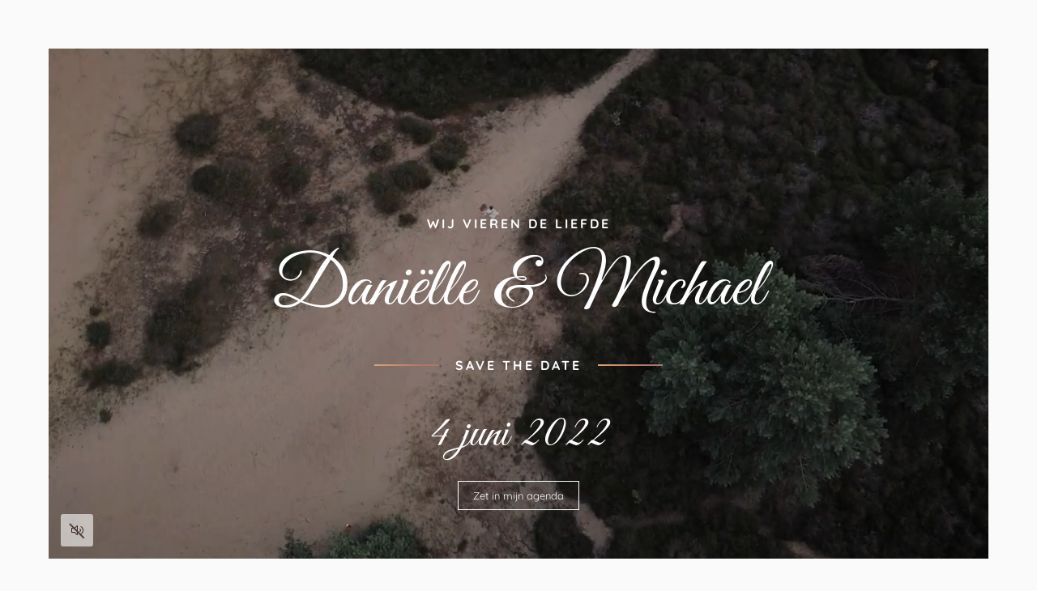

--- FILE ---
content_type: text/html; charset=UTF-8
request_url: https://www.wijvierendeliefde.nl/
body_size: 10560
content:
<!DOCTYPE html>
<html lang="nl">
    <head>
        <base href="https://www.wijvierendeliefde.nl/">
        <meta charset="UTF-8">
        <meta name="theme-color" content="#0f1a26">
        <meta name="viewport" content="width=device-width, initial-scale=1">
        <title>Wijvierendeliefde.nl</title>
        <link rel="shortcut icon" type="image/ico" href="images/favicon.ico"/>

        <style>
            h1,.title{font-weight:400;font-family:"Great Vibes",cursive;color:inherit;margin:0 0 15px 0;line-height:1.5em;display:block;font-size:5.5em}h2,.subTitle{font-weight:400;font-family:"Great Vibes",cursive;color:inherit;margin:0 0 15px 0;line-height:1.5em;display:block;font-size:3.5em}h2 small,.subTitle small{font-size:1.5rem;font-weight:400}h3,.smallTitle{font-weight:400;font-family:"Great Vibes",cursive;color:inherit;margin:0 0 15px 0;line-height:1.5em;display:block;font-size:2.5em}.largeTxt{font-size:1.563em;line-height:1.35}.fancyFont{font-family:"Great Vibes",cursive}.smallTxt,small{font-size:.75em}p+h2,ol+h2,ul+h2{margin-top:30px}p+h3,ol+h3,ul+h3{margin-top:30px}h2+ol,h2+ul{margin:0 0 .938em}a{color:#1a9ca8;text-decoration:none}p{margin:0 0 15px}p a{text-decoration:underline;-webkit-transition:color .3s;-o-transition:color .3s;transition:color .3s}p a:not(.btn):hover{color:#157d86}ul{list-style-position:inside;margin:.938em 0;padding:0}p+ul{list-style-position:outside;padding:0 0 0 15px}.uppercase{text-transform:uppercase}.lowercase{text-transform:lowercase}.letterSpacing{letter-spacing:3px}.lh1{line-height:1}strong,b,.bold{font-weight:600}.reg{font-weight:300}.italic{font-style:italic}.centerTxt{text-align:center}.leftTxt{text-align:left}.rightTxt{text-align:right}.disFlex{display:-webkit-box;display:-ms-flexbox;display:flex;-ms-flex-wrap:wrap;flex-wrap:wrap}.disFlex.nw{-ms-flex-wrap:nowrap;flex-wrap:nowrap}.disFlex.jcSB{-webkit-box-pack:justify;-ms-flex-pack:justify;justify-content:space-between}.disFlex.jcSA{-ms-flex-pack:distribute;justify-content:space-around}.disFlex.jcCenter{-webkit-box-pack:center;-ms-flex-pack:center;justify-content:center}.disFlex.aiCenter{-webkit-box-align:center;-ms-flex-align:center;align-items:center}.disFlex.aiFS{-webkit-box-align:start;-ms-flex-align:start;align-items:flex-start}.disFlex.fdCol{-webkit-box-orient:vertical;-webkit-box-direction:normal;-ms-flex-direction:column;flex-direction:column}.row{width:100%}.container{margin:0 auto;width:100%;max-width:1300px;padding:0 30px;min-width:300px}.container .container{padding:0}.container.sm{max-width:1024px}.container.xs{max-width:700px}.container.lrg{max-width:1860px}.container.grid{padding:0 15px}@media screen and (max-width: 1024px){.container{padding:0 20px}.container.grid{padding:0 5px}}.grid>.col1{padding:0 15px}.grid>.col2{padding:0 15px}.grid>.col3{padding:0 15px}.grid>.col4{padding:0 15px}.grid>.col5{padding:0 15px}.grid>.col6{padding:0 15px}.grid>.col7{padding:0 15px}.grid>.col8{padding:0 15px}.grid>.col9{padding:0 15px}.grid>.col10{padding:0 15px}.grid>.col11{padding:0 15px}.grid>.col12{padding:0 15px}@media screen and (max-width: 1024px){.grid{padding:0}.grid>.col1{padding:0 15px}.grid>.col2{padding:0 15px}.grid>.col3{padding:0 15px}.grid>.col4{padding:0 15px}.grid>.col5{padding:0 15px}.grid>.col6{padding:0 15px}.grid>.col7{padding:0 15px}.grid>.col8{padding:0 15px}.grid>.col9{padding:0 15px}.grid>.col10{padding:0 15px}.grid>.col11{padding:0 15px}.grid>.col12{padding:0 15px}}.col1{width:8.3333333333%}.col2{width:16.6666666667%}.col3{width:25%}.col4{width:33.3333333333%}.col5{width:41.6666666667%}.col6{width:50%}.col7{width:58.3333333333%}.col8{width:66.6666666667%}.col9{width:75%}.col10{width:83.3333333333%}.col11{width:91.6666666667%}.col12{width:100%}.boxPadding{padding:40px}.boxPaddingLarge{padding:60px}@media screen and (max-width: 1024px){.boxPaddingLarge{padding:50px}}.boxPaddingSmall{padding:20px}.mt0{margin-top:0px}.mb0{margin-bottom:0px}.ml0{margin-left:0px}.mr0{margin-right:0px}.pt0{padding-top:0px}.pb0{padding-bottom:0px}.pl0{padding-left:0px}.pr0{padding-right:0px}.mt5{margin-top:5px}.mb5{margin-bottom:5px}.ml5{margin-left:5px}.mr5{margin-right:5px}.pt5{padding-top:5px}.pb5{padding-bottom:5px}.pl5{padding-left:5px}.pr5{padding-right:5px}.mt10{margin-top:10px}.mb10{margin-bottom:10px}.ml10{margin-left:10px}.mr10{margin-right:10px}.pt10{padding-top:10px}.pb10{padding-bottom:10px}.pl10{padding-left:10px}.pr10{padding-right:10px}.mt15{margin-top:15px}.mb15{margin-bottom:15px}.ml15{margin-left:15px}.mr15{margin-right:15px}.pt15{padding-top:15px}.pb15{padding-bottom:15px}.pl15{padding-left:15px}.pr15{padding-right:15px}.mt20{margin-top:20px}.mb20{margin-bottom:20px}.ml20{margin-left:20px}.mr20{margin-right:20px}.pt20{padding-top:20px}.pb20{padding-bottom:20px}.pl20{padding-left:20px}.pr20{padding-right:20px}.mt25{margin-top:25px}.mb25{margin-bottom:25px}.ml25{margin-left:25px}.mr25{margin-right:25px}.pt25{padding-top:25px}.pb25{padding-bottom:25px}.pl25{padding-left:25px}.pr25{padding-right:25px}.mt30{margin-top:30px}.mb30{margin-bottom:30px}.ml30{margin-left:30px}.mr30{margin-right:30px}.pt30{padding-top:30px}.pb30{padding-bottom:30px}.pl30{padding-left:30px}.pr30{padding-right:30px}.mt35{margin-top:35px}.mb35{margin-bottom:35px}.ml35{margin-left:35px}.mr35{margin-right:35px}.pt35{padding-top:35px}.pb35{padding-bottom:35px}.pl35{padding-left:35px}.pr35{padding-right:35px}.mt40{margin-top:40px}.mb40{margin-bottom:40px}.ml40{margin-left:40px}.mr40{margin-right:40px}.pt40{padding-top:40px}.pb40{padding-bottom:40px}.pl40{padding-left:40px}.pr40{padding-right:40px}.mt45{margin-top:45px}.mb45{margin-bottom:45px}.ml45{margin-left:45px}.mr45{margin-right:45px}.pt45{padding-top:45px}.pb45{padding-bottom:45px}.pl45{padding-left:45px}.pr45{padding-right:45px}.mt50{margin-top:50px}.mb50{margin-bottom:50px}.ml50{margin-left:50px}.mr50{margin-right:50px}.pt50{padding-top:50px}.pb50{padding-bottom:50px}.pl50{padding-left:50px}.pr50{padding-right:50px}.mt55{margin-top:55px}.mb55{margin-bottom:55px}.ml55{margin-left:55px}.mr55{margin-right:55px}.pt55{padding-top:55px}.pb55{padding-bottom:55px}.pl55{padding-left:55px}.pr55{padding-right:55px}.mt60{margin-top:60px}.mb60{margin-bottom:60px}.ml60{margin-left:60px}.mr60{margin-right:60px}.pt60{padding-top:60px}.pb60{padding-bottom:60px}.pl60{padding-left:60px}.pr60{padding-right:60px}.mt65{margin-top:65px}.mb65{margin-bottom:65px}.ml65{margin-left:65px}.mr65{margin-right:65px}.pt65{padding-top:65px}.pb65{padding-bottom:65px}.pl65{padding-left:65px}.pr65{padding-right:65px}.mt70{margin-top:70px}.mb70{margin-bottom:70px}.ml70{margin-left:70px}.mr70{margin-right:70px}.pt70{padding-top:70px}.pb70{padding-bottom:70px}.pl70{padding-left:70px}.pr70{padding-right:70px}.mt75{margin-top:75px}.mb75{margin-bottom:75px}.ml75{margin-left:75px}.mr75{margin-right:75px}.pt75{padding-top:75px}.pb75{padding-bottom:75px}.pl75{padding-left:75px}.pr75{padding-right:75px}.mt80{margin-top:80px}.mb80{margin-bottom:80px}.ml80{margin-left:80px}.mr80{margin-right:80px}.pt80{padding-top:80px}.pb80{padding-bottom:80px}.pl80{padding-left:80px}.pr80{padding-right:80px}.mt85{margin-top:85px}.mb85{margin-bottom:85px}.ml85{margin-left:85px}.mr85{margin-right:85px}.pt85{padding-top:85px}.pb85{padding-bottom:85px}.pl85{padding-left:85px}.pr85{padding-right:85px}.mt90{margin-top:90px}.mb90{margin-bottom:90px}.ml90{margin-left:90px}.mr90{margin-right:90px}.pt90{padding-top:90px}.pb90{padding-bottom:90px}.pl90{padding-left:90px}.pr90{padding-right:90px}.mt95{margin-top:95px}.mb95{margin-bottom:95px}.ml95{margin-left:95px}.mr95{margin-right:95px}.pt95{padding-top:95px}.pb95{padding-bottom:95px}.pl95{padding-left:95px}.pr95{padding-right:95px}.mt100{margin-top:100px}.mb100{margin-bottom:100px}.ml100{margin-left:100px}.mr100{margin-right:100px}.pt100{padding-top:100px}.pb100{padding-bottom:100px}.pl100{padding-left:100px}.pr100{padding-right:100px}*,*:before,*:after{-webkit-box-sizing:border-box;box-sizing:border-box}::-moz-selection{background:#9c7c6f;color:#fff}::selection{background:#9c7c6f;color:#fff}html{height:100%;min-width:320px;margin:0;padding:0;-webkit-overflow-scrolling:touch;-webkit-text-size-adjust:none}body{margin:0;display:inline-block;width:100%;padding:0;color:#332724;font-family:"Quicksand",sans-serif;font-size:16px;font-weight:300;line-height:1.75;background:#fafafa;vertical-align:top}body.overflow{height:100vh;overflow-y:scroll}img{max-width:100%;vertical-align:top;border:0;outline:0}.overlay{position:absolute;top:0;left:0;height:100%;width:100%}.posRel{position:relative}.posAbs{position:absolute}.posFix{position:fixed}.fLeft{float:left}.fRight{float:right}.fNone{float:none}.disNone{display:none}.disBlock{display:block}.disInline{display:inline}.disInlineBlock{display:inline-block;vertical-align:top}.bgCover{background-size:cover;background-repeat:no-repeat;background-position:center}.shadow{-webkit-box-shadow:0 0px 8px rgba(0,0,0,.01);box-shadow:0 0px 8px rgba(0,0,0,.01)}.shadow--alt{-webkit-box-shadow:0 0 12px rgba(0,0,0,.05);box-shadow:0 0 12px rgba(0,0,0,.05)}.bRadius{border-radius:3px}.bRadius--lrg{border-radius:25px}.bTop{border-top:1px solid #f5f5f5}.bTop--light{border-top:1px solid rgba(255,255,255,.25)}.bTop--dashed{border-top:1px dashed #f5f5f5}.bBottom{border-bottom:1px solid #f5f5f5}.bBottom.black{border-bottom:1px solid #f1f1f1}.bLeft{border-left:1px solid #f5f5f5}.bLeft.white{border-left:1px solid #fff}.bRight{border-right:1px solid #f5f5f5}.bRight.white{border-right:1px solid #fff}.bFull{border:1px solid #f5f5f5}.bFull.white{border:1px solid #fff}.bFull.thick{border:10px solid #fff}.bFull.dashed{border:2px dashed #c8d2da}@media screen and (max-width: 600px){.mt100{margin-top:50px}}@media screen and (max-width: 600px){.mb100{margin-bottom:50px}}button,[type=button],[type=reset],[type=submit]{font-size:1em;font-family:"Quicksand",sans-serif;font-weight:300;color:#fff;line-height:100%;cursor:pointer;border:0;position:relative}[type=color],[type=date],[type=datetime],[type=datetime-local],[type=email],[type=month],[type=number],[type=password],[type=search],[type=tel],[type=text],[type=time],[type=url],[type=week],input:not([type]),textarea{font-size:1em;border-radius:3px;font-family:"Quicksand",sans-serif;color:#332724;line-height:100%;padding:10px 15px;border:1px solid #f5f5f5;-webkit-transition:border .3s,-webkit-box-shadow .3s;transition:border .3s,-webkit-box-shadow .3s;-o-transition:border .3s,box-shadow .3s;transition:border .3s,box-shadow .3s;transition:border .3s,box-shadow .3s,-webkit-box-shadow .3s;outline:none;-webkit-appearance:none}[type=color].error,[type=date].error,[type=datetime].error,[type=datetime-local].error,[type=email].error,[type=month].error,[type=number].error,[type=password].error,[type=search].error,[type=tel].error,[type=text].error,[type=time].error,[type=url].error,[type=week].error,input:not([type]).error,textarea.error{border-color:#ad0000}[type=color]:hover,[type=date]:hover,[type=datetime]:hover,[type=datetime-local]:hover,[type=email]:hover,[type=month]:hover,[type=number]:hover,[type=password]:hover,[type=search]:hover,[type=tel]:hover,[type=text]:hover,[type=time]:hover,[type=url]:hover,[type=week]:hover,input:not([type]):hover,textarea:hover{border:1px solid #f6f6f6}[type=color]:hover.error,[type=date]:hover.error,[type=datetime]:hover.error,[type=datetime-local]:hover.error,[type=email]:hover.error,[type=month]:hover.error,[type=number]:hover.error,[type=password]:hover.error,[type=search]:hover.error,[type=tel]:hover.error,[type=text]:hover.error,[type=time]:hover.error,[type=url]:hover.error,[type=week]:hover.error,input:not([type]):hover.error,textarea:hover.error{border-color:#b51a1a}[type=color]:focus,[type=date]:focus,[type=datetime]:focus,[type=datetime-local]:focus,[type=email]:focus,[type=month]:focus,[type=number]:focus,[type=password]:focus,[type=search]:focus,[type=tel]:focus,[type=text]:focus,[type=time]:focus,[type=url]:focus,[type=week]:focus,input:not([type]):focus,textarea:focus{border:1px solid #7b7b7b}[type=color]:focus.error,[type=date]:focus.error,[type=datetime]:focus.error,[type=datetime-local]:focus.error,[type=email]:focus.error,[type=month]:focus.error,[type=number]:focus.error,[type=password]:focus.error,[type=search]:focus.error,[type=tel]:focus.error,[type=text]:focus.error,[type=time]:focus.error,[type=url]:focus.error,[type=week]:focus.error,input:not([type]):focus.error,textarea:focus.error{border-color:#d68080}textarea{resize:vertical}input[type=submit]{-webkit-appearance:none}.materialInput [type=color],.materialInput [type=date],.materialInput [type=datetime],.materialInput [type=datetime-local],.materialInput [type=email],.materialInput [type=month],.materialInput [type=number],.materialInput [type=password],.materialInput [type=search],.materialInput [type=tel],.materialInput [type=text],.materialInput [type=time],.materialInput [type=url],.materialInput [type=week],.materialInput input:not([type]),.materialInput textarea{font-size:1em;font-family:"Quicksand",sans-serif;color:#332724;padding:19px 15px 14px 15px;border:0;-webkit-transition:border .3s,-webkit-box-shadow .3s;transition:border .3s,-webkit-box-shadow .3s;-o-transition:border .3s,box-shadow .3s;transition:border .3s,box-shadow .3s;transition:border .3s,box-shadow .3s,-webkit-box-shadow .3s;border-radius:3px;background:#fafafa}.materialInput [type=color].error,.materialInput [type=date].error,.materialInput [type=datetime].error,.materialInput [type=datetime-local].error,.materialInput [type=email].error,.materialInput [type=month].error,.materialInput [type=number].error,.materialInput [type=password].error,.materialInput [type=search].error,.materialInput [type=tel].error,.materialInput [type=text].error,.materialInput [type=time].error,.materialInput [type=url].error,.materialInput [type=week].error,.materialInput input:not([type]).error,.materialInput textarea.error{background:#f2dede}.materialInput [type=color]:invalid,.materialInput [type=date]:invalid,.materialInput [type=datetime]:invalid,.materialInput [type=datetime-local]:invalid,.materialInput [type=email]:invalid,.materialInput [type=month]:invalid,.materialInput [type=number]:invalid,.materialInput [type=password]:invalid,.materialInput [type=search]:invalid,.materialInput [type=tel]:invalid,.materialInput [type=text]:invalid,.materialInput [type=time]:invalid,.materialInput [type=url]:invalid,.materialInput [type=week]:invalid,.materialInput input:not([type]):invalid,.materialInput textarea:invalid{border-color:#ad0000;background:#ffa7ae}.materialInput [type=color]+label,.materialInput [type=date]+label,.materialInput [type=datetime]+label,.materialInput [type=datetime-local]+label,.materialInput [type=email]+label,.materialInput [type=month]+label,.materialInput [type=number]+label,.materialInput [type=password]+label,.materialInput [type=search]+label,.materialInput [type=tel]+label,.materialInput [type=text]+label,.materialInput [type=time]+label,.materialInput [type=url]+label,.materialInput [type=week]+label,.materialInput input:not([type])+label,.materialInput textarea+label{position:absolute;line-height:1;font-size:1em;color:#0f1a26;font-weight:500;left:15px;top:19px;-webkit-transition:all .3s;-o-transition:all .3s;transition:all .3s}.materialInput [type=color].hasVal+label,.materialInput [type=date].hasVal+label,.materialInput [type=datetime].hasVal+label,.materialInput [type=datetime-local].hasVal+label,.materialInput [type=email].hasVal+label,.materialInput [type=month].hasVal+label,.materialInput [type=number].hasVal+label,.materialInput [type=password].hasVal+label,.materialInput [type=search].hasVal+label,.materialInput [type=tel].hasVal+label,.materialInput [type=text].hasVal+label,.materialInput [type=time].hasVal+label,.materialInput [type=url].hasVal+label,.materialInput [type=week].hasVal+label,.materialInput input:not([type]).hasVal+label,.materialInput textarea.hasVal+label{top:10px;font-size:.7em}.materialInput [type=color]:focus+label,.materialInput [type=date]:focus+label,.materialInput [type=datetime]:focus+label,.materialInput [type=datetime-local]:focus+label,.materialInput [type=email]:focus+label,.materialInput [type=month]:focus+label,.materialInput [type=number]:focus+label,.materialInput [type=password]:focus+label,.materialInput [type=search]:focus+label,.materialInput [type=tel]:focus+label,.materialInput [type=text]:focus+label,.materialInput [type=time]:focus+label,.materialInput [type=url]:focus+label,.materialInput [type=week]:focus+label,.materialInput input:not([type]):focus+label,.materialInput textarea:focus+label{top:10px;font-size:.7em}.materialInput .fileInput{position:absolute;cursor:pointer;margin:0;padding:0;width:100%;height:100%;outline:none;opacity:0;top:0;left:0}.materialInput .fileInput+label{color:#0f1a26;display:inline-block;cursor:pointer;padding:30px;font-weight:500;border-radius:3px;-webkit-transition:border .3s;-o-transition:border .3s;transition:border .3s;border:2px dashed #c6dfe9}.materialInput .fileInput+label:hover{border:2px dashed #9eb2ba}.materialInput .fileInput+label small{font-weight:300}.materialInput .fileInput:focus+label{-webkit-box-shadow:0 0 5px #7fdbff;box-shadow:0 0 5px #7fdbff;border:2px dashed #9eb2ba}.inputIcon i{top:50%;left:20px;-webkit-transform:translateY(-50%);-ms-transform:translateY(-50%);transform:translateY(-50%)}.inputIcon input{padding-left:50px}.selectWrapper{margin:0;position:relative;border:0;cursor:pointer;height:42px}.selectWrapper select{font-size:16px;font-family:"Quicksand",sans-serif;font-weight:300;color:#332724;line-height:1.75;padding:8px 28px 8px 10px;appearance:none;-moz-appearance:none;-webkit-appearance:none;border:0;outline:0;height:38px;cursor:pointer;border-radius:3px}.selectWrapper select.error{color:#a94442;background-color:#f2dede;border-color:#ebccd1}.selectWrapper select::-ms-expand{display:none}.selectWrapper:after{content:"";width:0;height:0;border-left:5px solid transparent;border-right:5px solid transparent;border-top:6px solid #555;position:absolute;right:10px;top:50%;-webkit-transform:translateY(-2px);-ms-transform:translateY(-2px);transform:translateY(-2px);pointer-events:none}input[type=checkbox]:not(:checked),input[type=checkbox]:checked{position:absolute;left:-9999px;opacity:0}input[type=checkbox]+label,.filter__group__option__value{position:relative;padding-left:30px;cursor:pointer;display:inline-block;min-height:20px;line-height:21px;font-size:1em;-webkit-user-select:none;-moz-user-select:none;-khtml-user-select:none;-ms-user-select:none}input[type=checkbox]+label:before,.filter__group__option__value:before{content:"";position:absolute;top:0;left:0;width:18px;height:18px;z-index:0;border:2px solid #555;border-radius:1px;margin-top:2px;-o-transition:.2s;transition:.2s;-webkit-transition:.2s}input[type=checkbox]:checked+label:before,.filter__group__option__value.active:before{top:-4px;left:-5px;width:12px;height:22px;border-top:2px solid transparent;border-left:2px solid transparent;border-right:2px solid #26a69a;border-bottom:2px solid #26a69a;-webkit-transform:rotate(40deg);-ms-transform:rotate(40deg);transform:rotate(40deg);-webkit-backface-visibility:hidden;backface-visibility:hidden;-webkit-transform-origin:100% 100%;-ms-transform-origin:100% 100%;transform-origin:100% 100%}input[type=checkbox]:checked:disabled+label:before{border-right:2px solid rgba(0,0,0,.26);border-bottom:2px solid rgba(0,0,0,.26)}input[type=checkbox]:disabled+label{opacity:.5;pointer-events:none}input[type=checkbox]+label:after,.filter__group__option__value:after{border-radius:3px}input[type=checkbox]+label:before,[type=checkbox]+label:after,.filter__group__option__value:after{content:"";left:0;position:absolute;-o-transition:border .25s,background-color .25s,width .2s .1s,height .2s .1s,top .2s .1s,left .2s .1s;transition:border .25s,background-color .25s,width .2s .1s,height .2s .1s,top .2s .1s,left .2s .1s;-webkit-transition:border .25s,background-color .25s,width .2s .1s,height .2s .1s,top .2s .1s,left .2s .1s;z-index:1}input[type=checkbox]:not(:checked)+label:before,.filter__group__option__value:before{width:0;height:0;border:3px solid transparent;left:6px;top:10px;-webkit-transform:rotateZ(37deg);-ms-transform:rotate(37deg);transform:rotateZ(37deg);-webkit-transform-origin:20% 40%;-ms-transform-origin:100% 100%;transform-origin:100% 100%}input[type=checkbox]:not(:checked)+label:after,.filter__group__option__value:after{height:20px;width:20px;background-color:#fff;border:1px solid #ddd;top:0;z-index:0}input[type=checkbox]:checked+label:before,.filter__group__option__value.active:before{top:0;left:1px;width:8px;height:13px;z-index:1;border-top:2px solid transparent;border-left:2px solid transparent;border-right:2px solid #73bd2d;border-bottom:2px solid #73bd2d;-webkit-transform:rotateZ(37deg);-ms-transform:rotate(37deg);transform:rotateZ(37deg);-webkit-transform-origin:100% 100%;-ms-transform-origin:100% 100%;transform-origin:100% 100%}input[type=checkbox]:checked+label:after,.filter__group__option__value.active:after{top:0;width:20px;height:20px;border:1px solid #73bd2d;background-color:#fff;z-index:0}input[type=checkbox].error+label::after{background-color:#f2dede}input[type=radio]{display:none}input[type=radio]:checked+label:before{border-color:#332724}input[type=radio]:checked+label:after{-webkit-transform:scale(1);-ms-transform:scale(1);transform:scale(1)}input[type=radio]+label{line-height:20px;position:relative;padding:2px 0 2px 30px;margin-bottom:0;cursor:pointer;vertical-align:bottom}input[type=radio]+label:before,input[type=radio]+label:after{position:absolute;content:"";border-radius:50%;-webkit-transition:all .3s ease;-o-transition:all .3s ease;transition:all .3s ease;-webkit-transition-property:border-color,-webkit-transform;transition-property:border-color,-webkit-transform;-o-transition-property:transform,border-color;transition-property:transform,border-color;transition-property:transform,border-color,-webkit-transform}input[type=radio]+label:before{left:0;top:2px;width:20px;height:20px;border:1px solid #332724}input[type=radio]+label:after{top:7px;left:5px;width:10px;height:10px;-webkit-transform:scale(0);-ms-transform:scale(0);transform:scale(0);background:#73bd2d}.error{color:#a94442}.notice{border-radius:3px;padding:15px}.notice.small{padding:4px;line-height:1.25;font-size:.75em}.notice.error{background-color:#f2dede;border-color:#ebccd1}.notice.error .smallTitle,.notice.error h1,.notice.error h2,.notice.error h3{color:inherit}.notice.warning{color:#4c3627;background-color:#ffdd26;border-color:#ffdd26}.notice.warning .smallTitle,.notice.warning h1,.notice.warning h2,.notice.warning h3{color:inherit}.notice.success{color:#3c763d;background-color:#dff0d8;border-color:#d6e9c6}.notice.success .smallTitle,.notice.success h1,.notice.success h2,.notice.success h3{color:inherit}.notice.info{color:#31708f;background-color:#d9edf7;border-color:#bce8f1}.notice.info .smallTitle,.notice.info h1,.notice.info h2,.notice.info h3{color:inherit}@font-face{font-family:"Great Vibes";font-style:normal;font-weight:400;src:url("webfonts/great-vibes-v9-latin-regular.eot");src:local(""),url("webfonts/great-vibes-v9-latin-regular.eot?#iefix") format("embedded-opentype"),url("webfonts/great-vibes-v9-latin-regular.woff2") format("woff2"),url("webfonts/great-vibes-v9-latin-regular.woff") format("woff"),url("webfonts/great-vibes-v9-latin-regular.ttf") format("truetype"),url("webfonts/great-vibes-v9-latin-regular.svg#GreatVibes") format("svg")}@font-face{font-family:"Montserrat";font-style:normal;font-weight:400;src:url("webfonts/montserrat-v18-latin-regular.eot");src:local(""),url("webfonts/montserrat-v18-latin-regular.eot?#iefix") format("embedded-opentype"),url("webfonts/montserrat-v18-latin-regular.woff2") format("woff2"),url("webfonts/montserrat-v18-latin-regular.woff") format("woff"),url("webfonts/montserrat-v18-latin-regular.ttf") format("truetype"),url("webfonts/montserrat-v18-latin-regular.svg#Montserrat") format("svg")}@font-face{font-family:"Montserrat";font-style:normal;font-weight:600;src:url("webfonts/montserrat-v18-latin-600.eot");src:local(""),url("webfonts/montserrat-v18-latin-600.eot?#iefix") format("embedded-opentype"),url("webfonts/montserrat-v18-latin-600.woff2") format("woff2"),url("webfonts/montserrat-v18-latin-600.woff") format("woff"),url("webfonts/montserrat-v18-latin-600.ttf") format("truetype"),url("webfonts/montserrat-v18-latin-600.svg#Montserrat") format("svg")}@font-face{font-family:"Quicksand";font-style:normal;font-weight:400;src:url("webfonts/quicksand-v24-latin-regular.eot");src:local(""),url("webfonts/quicksand-v24-latin-regular.eot?#iefix") format("embedded-opentype"),url("webfonts/quicksand-v24-latin-regular.woff2") format("woff2"),url("webfonts/quicksand-v24-latin-regular.woff") format("woff"),url("webfonts/quicksand-v24-latin-regular.ttf") format("truetype"),url("webfonts/quicksand-v24-latin-regular.svg#Quicksand") format("svg")}@font-face{font-family:"Quicksand";font-style:normal;font-weight:700;src:url("webfonts/quicksand-v24-latin-700.eot");src:local(""),url("webfonts/quicksand-v24-latin-700.eot?#iefix") format("embedded-opentype"),url("webfonts/quicksand-v24-latin-700.woff2") format("woff2"),url("webfonts/quicksand-v24-latin-700.woff") format("woff"),url("webfonts/quicksand-v24-latin-700.ttf") format("truetype"),url("webfonts/quicksand-v24-latin-700.svg#Quicksand") format("svg")}.cFont{color:#332724}.bgFont{background-color:#332724}.cFontTitle{color:#332724}.bgFontTitle{background-color:#332724}.cMain{color:#ad8a7b}.bgMain{background-color:#ad8a7b}.cBlue{color:#003052}.bgBlue{background-color:#003052}.cNavy{color:#36454f}.bgNavy{background-color:#36454f}.cGreen{color:#73bd2d}.bgGreen{background-color:#73bd2d}.cYellow{color:#faaf40}.bgYellow{background-color:#faaf40}.cOrange{color:#fa5305}.bgOrange{background-color:#fa5305}.cRed{color:#ad0000}.bgRed{background-color:#ad0000}.cPurple{color:#751961}.bgPurple{background-color:#751961}.cBlack{color:#0f1a26}.bgBlack{background-color:#0f1a26}.cWhite{color:#fff}.bgWhite{background-color:#fff}.cGray{color:#f1f1f1}.bgGray{background-color:#f1f1f1}.cSilver{color:#c8d2da}.bgSilver{background-color:#c8d2da}.cPink{color:#ff1694}.bgPink{background-color:#ff1694}.cGold{color:#cab7a6}.bgGold{background-color:#cab7a6}.cLightgreen{color:#ddecea}.bgLightgreen{background-color:#ddecea}.cLightgray{color:#fafafa}.bgLightgray{background-color:#fafafa}.cBeige{color:#f0e4d9}.bgBeige{background-color:#f0e4d9}.waves-effect{position:relative;cursor:pointer;overflow:hidden;-webkit-user-select:none;-moz-user-select:none;-ms-user-select:none;user-select:none;-webkit-tap-highlight-color:transparent}.waves-effect .waves-ripple{position:absolute;border-radius:50%;width:100px;height:100px;margin-top:-50px;margin-left:-50px;opacity:0;background:rgba(0,0,0,.2);background:-o-radial-gradient(rgba(0, 0, 0, 0.2) 0, rgba(0, 0, 0, 0.3) 40%, rgba(0, 0, 0, 0.4) 50%, rgba(0, 0, 0, 0.5) 60%, rgba(255, 255, 255, 0) 70%);background:radial-gradient(rgba(0, 0, 0, 0.2) 0, rgba(0, 0, 0, 0.3) 40%, rgba(0, 0, 0, 0.4) 50%, rgba(0, 0, 0, 0.5) 60%, rgba(255, 255, 255, 0) 70%);-webkit-transition:all .5s ease-out;-o-transition:all .5s ease-out;transition:all .5s ease-out;-webkit-transition-property:-webkit-transform,opacity;-o-transition-property:-o-transform,opacity;-webkit-transition-property:opacity,-webkit-transform;transition-property:opacity,-webkit-transform;-o-transition-property:transform,opacity;transition-property:transform,opacity;transition-property:transform,opacity,-webkit-transform;-webkit-transform:scale(0) translate(0, 0);-ms-transform:scale(0) translate(0, 0);transform:scale(0) translate(0, 0);pointer-events:none}.waves-effect.waves-light .waves-ripple{background:rgba(255,255,255,.4);background:-o-radial-gradient(rgba(255, 255, 255, 0.2) 0, rgba(255, 255, 255, 0.3) 40%, rgba(255, 255, 255, 0.4) 50%, rgba(255, 255, 255, 0.5) 60%, rgba(255, 255, 255, 0) 70%);background:radial-gradient(rgba(255, 255, 255, 0.2) 0, rgba(255, 255, 255, 0.3) 40%, rgba(255, 255, 255, 0.4) 50%, rgba(255, 255, 255, 0.5) 60%, rgba(255, 255, 255, 0) 70%)}.waves-effect.waves-classic .waves-ripple{background:rgba(0,0,0,.2)}.waves-effect.waves-classic.waves-light .waves-ripple{background:rgba(255,255,255,.4)}.waves-notransition{-webkit-transition:none !important;-o-transition:none !important;transition:none !important}.waves-button,.waves-circle{-webkit-transform:translateZ(0);-ms-transform:translateZ(0);transform:translateZ(0);-webkit-mask-image:-webkit-radial-gradient(circle, white 100%, black 100%)}.waves-button,.waves-button:hover,.waves-button:visited,.waves-button-input{white-space:nowrap;vertical-align:middle;cursor:pointer;border:none;outline:none;color:inherit;background-color:rgba(0,0,0,0);font-size:1em;line-height:1em;text-align:center;text-decoration:none;z-index:1}.waves-button{padding:.85em 1.1em;border-radius:.2em}.waves-button-input{margin:0;padding:.85em 1.1em}.waves-input-wrapper{border-radius:.2em;vertical-align:bottom}.waves-input-wrapper.waves-button{padding:0}.waves-input-wrapper .waves-button-input{position:relative;top:0;left:0;z-index:1}.waves-circle{text-align:center;width:2.5em;height:2.5em;line-height:2.5em;border-radius:50%}.waves-float{-webkit-mask-image:none;-webkit-box-shadow:0px 1px 1.5px 1px rgba(0,0,0,.12);box-shadow:0px 1px 1.5px 1px rgba(0,0,0,.12);-webkit-transition:all 300ms;-o-transition:all 300ms;transition:all 300ms}.waves-float:active{-webkit-box-shadow:0px 8px 20px 1px rgba(0,0,0,.3);box-shadow:0px 8px 20px 1px rgba(0,0,0,.3)}.waves-block{display:block}.parallax__container{clip:rect(0, auto, auto, 0);overflow:hidden;height:100%;width:100%;position:absolute;top:0;left:0;z-index:-100}.parallax__container .parallax{background-position:center;background-repeat:no-repeat;background-size:cover;position:fixed;width:100%;top:0;-webkit-transform:translate3d(0, 0, 0);transform:translate3d(0, 0, 0);-webkit-transform-style:preserve-3d;transform-style:preserve-3d}.materialShadow{-webkit-transition:all .3s;-o-transition:all .3s;transition:all .3s}.materialShadow:hover{-webkit-box-shadow:0 7px 14px rgba(0,0,0,.15),0 5px 5px rgba(0,0,0,.12);box-shadow:0 7px 14px rgba(0,0,0,.15),0 5px 5px rgba(0,0,0,.12)}.om{display:none}@media screen and (max-width: 1024px){.nm{display:none}.om{display:inline-block}}.ovHidden{overflow:hidden}.h100{height:100%}.w100{width:100%}.lh1{line-height:1}.bordered{border:1px solid #f5f5f5}.circle{border-radius:50%}.addLoaded{display:none}.addLoaded.loaded{display:inline-block}.pointer{cursor:pointer}p:last-of-type{margin:0}.underline{text-decoration:underline}.underlineHover:hover{text-decoration:underline}.bgCover{background-size:cover;background-position:center center}.tns-controls{margin:20px 0 0 0}.tns-controls button{width:30px;padding:0;border:0;border-radius:50%;color:#fff;background:rgba(0,0,0,0);text-align:center;font-size:1rem;-webkit-transition:background .3s;-o-transition:background .3s;transition:background .3s;vertical-align:top}.tns-controls button:first-of-type{margin:0 10px 0 0}.tns-controls button:hover{background:rgba(255,255,255,.25)}.tns-controls button:active{background:rgba(255,255,255,.5)}.tns-controls button i{float:left;width:100%;line-height:30px}.tns-controls button[aria-disabled=true]{display:none}.ieNotice{bottom:0;left:0;z-index:15}.absCenterVert{top:50%;-webkit-transform:translateY(-50%);-ms-transform:translateY(-50%);transform:translateY(-50%)}.hoverEffect{-webkit-transition:all .3s;-o-transition:all .3s;transition:all .3s}.hoverEffect:hover{-webkit-box-shadow:0 10px 15px -2px rgba(84,78,80,.25);box-shadow:0 10px 15px -2px rgba(84,78,80,.25);-webkit-transform:translateY(-5px);-ms-transform:translateY(-5px);transform:translateY(-5px)}@media screen and (max-width: 768px){.hoverEffect:hover{-webkit-transform:none;-ms-transform:none;transform:none}}.ofCover{-o-object-fit:cover;object-fit:cover}.ovHidden{overflow:hidden}.amountSelector{border:1px solid transparent;overflow:hidden;border-radius:3px;padding-right:20px;-webkit-transition:border .3s;-o-transition:border .3s;transition:border .3s}.amountSelector:hover{border:1px solid #aaa}.amountSelector:hover .amountSelector__input{border:none}.amountSelector__input{-webkit-appearance:none;-moz-appearance:textfield;border:0;border-radius:0}.amountSelector__input:focus{border:0}.amountSelector__input:focus-visible{outline:none}.amountSelector__input::-webkit-outer-spin-button,.amountSelector__input::-webkit-inner-spin-button{-webkit-appearance:none}.amountSelector__btn{right:0;top:0;width:20px;height:50%;border-bottom:1px solid #f5f5f5;border-left:1px solid #f5f5f5;cursor:pointer}.amountSelector__btn:after{content:"";position:absolute;border-left:5px solid transparent;border-right:5px solid transparent;-webkit-transition:all .3s;-o-transition:all .3s;transition:all .3s;top:0;right:0;bottom:0;left:0;width:0;height:0;margin:auto}.amountSelector__btn.lessProduct{top:auto;bottom:0;border-bottom:0}.amountSelector__btn.lessProduct:after{border-top:5px solid #0f1a26}.amountSelector__btn.lessProduct:hover:after{border-top:5px solid #444}.amountSelector__btn.moreProduct:after{border-bottom:5px solid #0f1a26}.amountSelector__btn.moreProduct:hover:after{border-bottom:5px solid #000}.btn{cursor:pointer;display:inline-block;font-family:"Quicksand",sans-serif;border:none;line-height:1;font-size:.8em;text-align:center;text-decoration:none;vertical-align:bottom;-webkit-transition:all .3s;-o-transition:all .3s;transition:all .3s;padding:13px 15px;background-color:#ad8a7b;color:#fff}.btn:hover{background-color:#bda195}.btn.small{padding:5px 10px}.btn i{vertical-align:top}.btn.ghost{padding:11px 18px;background:none;color:#ad8a7b;border:1px solid #ad8a7b}.btn.ghost.small{padding:8px 12px}.btn.ghost:hover{background-color:#ad8a7b;color:#fff;border-color:transparent}.btn.white{color:#0f1a26;background-color:#fff}.btn.white:hover{background-color:#e6e6e6}.btn.white.ghost{background:none;color:#fff;border:1px solid #fff}.btn.white.ghost:hover{background-color:#fff;color:#997d61}.banner{height:100vh;min-height:750px}.banner__video .mute{bottom:15px;left:15px;width:40px;height:40px;line-height:1;background:rgba(255,255,255,.6);border-radius:3px;z-index:3}.banner__video .mute:after{content:"";position:absolute;width:0;height:2px;-webkit-transform:rotate(45deg);-ms-transform:rotate(45deg);transform:rotate(45deg);background:#523f38;-webkit-transition:width .3s;-o-transition:width .3s;transition:width .3s;-webkit-transform-origin:left;-ms-transform-origin:left;transform-origin:left;top:11px;left:11px}.banner__video .mute.muted:after{width:25px}.banner__content{top:70%;left:0;opacity:0;-webkit-transform:translateY(-50%);-ms-transform:translateY(-50%);transform:translateY(-50%);-webkit-animation:bannertext ease-in-out 1.2s forwards;animation:bannertext ease-in-out 1.2s forwards;-webkit-animation-delay:2.4s;animation-delay:2.4s}.banner__content h1{font-size:clamp(5.5em, calc(0.8750rem + 5.0000vw), 3.5rem)}.banner__content .date{opacity:0;-webkit-animation:fadeIn ease-in-out .8s forwards;animation:fadeIn ease-in-out .8s forwards;-webkit-animation-delay:.8s;animation-delay:.8s}.banner__content .btn{opacity:0;-webkit-animation:fadeIn ease-in-out .8s forwards;animation:fadeIn ease-in-out .8s forwards;-webkit-animation-delay:1s;animation-delay:1s}@-webkit-keyframes bannertext{0%{top:70%;opacity:0}75%{top:59.5%;opacity:1}100%{top:60%;opacity:1}}@keyframes bannertext{0%{top:70%;opacity:0}75%{top:59.5%;opacity:1}100%{top:60%;opacity:1}}@-webkit-keyframes fadeIn{from{opacity:0}to{opacity:1}}@keyframes fadeIn{from{opacity:0}to{opacity:1}}.banner .sub:before{content:"";background-color:#dfa375;background:-webkit-linear-gradient(315deg, #dfa375 0%, #ae7768 74%);height:2px;width:80px;position:absolute;left:-100px;top:50%;-webkit-transform:translateY(-50%);-ms-transform:translateY(-50%);transform:translateY(-50%)}.banner .sub:after{content:"";background-color:#dfa375;background:-webkit-linear-gradient(315deg, #dfa375 0%, #ae7768 74%);height:2px;width:80px;position:absolute;right:-100px;top:50%;-webkit-transform:translateY(-50%);-ms-transform:translateY(-50%);transform:translateY(-50%)}.banner--bedankt{min-height:400px}.banner--bedankt .banner__content{-webkit-animation-delay:0s;animation-delay:0s}.banner--bedankt .banner__content .date{opacity:0;-webkit-animation:fadeIn ease-in-out .8s forwards;animation:fadeIn ease-in-out .8s forwards;-webkit-animation-delay:.2s;animation-delay:.2s}.banner--bedankt .banner__content .btn{opacity:0;-webkit-animation:fadeIn ease-in-out .8s forwards;animation:fadeIn ease-in-out .8s forwards;-webkit-animation-delay:.4s;animation-delay:.4s}@media screen and (max-width: 1024px){.banner{padding:20px}}@media screen and (max-width: 850px){.banner{min-height:0;height:auto}.banner__video{display:-webkit-box;display:-ms-flexbox;display:flex;height:40vh;min-height:250px;overflow-x:hidden}.banner__content{top:0;-webkit-transform:none;-ms-transform:none;transform:none;position:relative;color:#332724;padding:70px 10px 40px;margin-bottom:30px;left:0;opacity:0;-webkit-animation:bannertextmobile ease-in-out 1.2s forwards;animation:bannertextmobile ease-in-out 1.2s forwards}.banner__content h1{background:-webkit-linear-gradient(315deg, #dfa375 0%, #ae7768 74%);background-clip:border-box;-webkit-background-clip:text;-webkit-text-fill-color:transparent;font-size:clamp(2.75em, calc(0.8750rem + 5.0000vw), 3.5rem);margin-bottom:0}.banner__content .date{font-size:2.5rem;-webkit-animation-delay:.3s;animation-delay:.3s}.banner__content .btn.ghost.white{background-color:#ad8a7b;color:#fff;-webkit-animation-delay:.5s;animation-delay:.5s}.banner__content .btn.ghost.white:hover{background-color:#bda195}@-webkit-keyframes bannertextmobile{0%{padding:70px 10px 40px;opacity:0;margin-bottom:30px}100%{padding:40px 10px 40px;opacity:1;margin-bottom:0}}@keyframes bannertextmobile{0%{padding:70px 10px 40px;opacity:0;margin-bottom:30px}100%{padding:40px 10px 40px;opacity:1;margin-bottom:0}}.banner--bedankt{height:100vh;overflow:hidden}.banner--bedankt .banner__video{height:55vh;max-height:calc(100vh - 350px)}.banner--bedankt .banner__content{-webkit-animation-delay:0s;animation-delay:0s;height:40vh;min-height:350px;display:-webkit-box;display:-ms-flexbox;display:flex;-webkit-box-orient:vertical;-webkit-box-direction:normal;-ms-flex-direction:column;flex-direction:column;-webkit-box-align:center;-ms-flex-align:center;align-items:center;-webkit-box-pack:center;-ms-flex-pack:center;justify-content:center}.banner--bedankt .banner__content .date{opacity:0;-webkit-animation:fadeIn ease-in-out .8s forwards;animation:fadeIn ease-in-out .8s forwards;-webkit-animation-delay:.2s;animation-delay:.2s}.banner--bedankt .banner__content .btn{opacity:0;-webkit-animation:fadeIn ease-in-out .8s forwards;animation:fadeIn ease-in-out .8s forwards;-webkit-animation-delay:.4s;animation-delay:.4s}}@media screen and (max-width: 500px){.banner{padding:0}.banner__video video{position:absolute;width:auto;left:0;top:0}.banner__content{display:-webkit-box;display:-ms-flexbox;display:flex;-webkit-box-orient:vertical;-webkit-box-direction:normal;-ms-flex-direction:column;flex-direction:column;-webkit-box-align:center;-ms-flex-align:center;align-items:center}.banner__content h1{padding:0 5px;font-size:clamp(2.2em, calc(0.8750rem + 5.0000vw), 3.5rem);z-index:2}.banner__content .date{font-size:1.8rem;margin:15px 0 5px;z-index:2}.banner__content .btn{z-index:2}.banner__content__image{display:block;opacity:.05;z-index:1;height:80%;right:0;bottom:0}.banner .sub:before{width:10px;height:10px;border-radius:50%;left:-30px}.banner .sub:after{width:10px;height:10px;border-radius:50%;right:-30px}.banner--bedankt .banner__video{max-height:calc(100vh - 380px)}.banner--bedankt .banner__content{min-height:280px}}.counter{overflow-x:hidden}.counter h2{background:-webkit-linear-gradient(315deg, #dfa375 0%, #ae7768 74%);-webkit-background-clip:text;-webkit-text-fill-color:transparent}.counter__image{width:150px;left:-50px;bottom:0;opacity:.6}.counter #time .time__item{width:150px;position:relative}.counter #time .time__item__amt{font-size:60px;line-height:1.2em}.counter #time .time__item__text{background:-webkit-linear-gradient(315deg, #dfa375 0%, #ae7768 74%);-webkit-background-clip:text;-webkit-text-fill-color:transparent}.counter #time .time__item:before{content:"";position:absolute;width:10px;height:10px;border-radius:50%;background:-o-linear-gradient(135deg, #dfa375 0%, #ae7768 74%);background:linear-gradient(315deg, #dfa375 0%, #ae7768 74%);left:0;top:50%;-webkit-transform:translateY(-50%);-ms-transform:translateY(-50%);transform:translateY(-50%)}.counter #time:after{content:"";position:absolute;width:10px;height:10px;border-radius:50%;background:-o-linear-gradient(135deg, #dfa375 0%, #ae7768 74%);background:linear-gradient(315deg, #dfa375 0%, #ae7768 74%);right:0;top:50%;-webkit-transform:translateY(-50%);-ms-transform:translateY(-50%);transform:translateY(-50%)}@media screen and (max-width: 1024px){.counter{padding-bottom:40px}}@media screen and (max-width: 850px){.counter{padding-bottom:20px}.counter__block{min-height:170px}}@media screen and (max-width: 800px){.counter #time{z-index:1}.counter #time .time__item{width:80px}.counter #time .time__item__amt{font-size:40px}.counter #time .time__item__text{font-size:.8em}.counter #time .time__item:before{width:6px;height:6px}.counter #time:after{width:6px;height:6px}.counter__image{left:0;opacity:.075;z-index:0}}@media screen and (max-width: 500px){.counter{padding-bottom:0}.counter__wrapper{padding:0}.counter__block{padding:20px}}@media screen and (max-width: 400px){.counter__block h2{font-size:2.25em}.counter__image{width:auto;height:100%}.counter #time{width:100%}.counter #time.disFlex.jcCenter{-webkit-box-pack:justify;-ms-flex-pack:justify;justify-content:space-between}.counter #time .time__item{width:auto;font-weight:bold}.counter #time .time__item__amt{font-size:30px}.counter #time .time__item__text{font-size:.7em}.counter #time .time__item:before{display:none}.counter #time:after{display:none}}.letter__text{-webkit-box-flex:1;-ms-flex-positive:1;flex-grow:1}.letter__text .smallTitle{background:-webkit-linear-gradient(315deg, #dfa375 0%, #ae7768 74%);-webkit-background-clip:text;-webkit-text-fill-color:transparent}.letter__text p:first-of-type{font-size:1.2em}.letter__image{min-width:450px}.letter__image img{max-width:none;top:50%;left:50%;-webkit-transform:translate(-50%, -50%);-ms-transform:translate(-50%, -50%);transform:translate(-50%, -50%)}@media screen and (max-width: 1024px){.letter{margin-bottom:25px}.letter__text{padding:20px 30px 20px 20px}.letter__text p{font-size:.9em}.letter__text p:first-of-type{font-size:1em}.letter__image{min-width:350px}.letter__image img{-o-object-fit:cover;object-fit:cover;width:100%}}@media screen and (max-width: 850px){.letter__content{-webkit-box-orient:vertical;-webkit-box-direction:reverse;-ms-flex-direction:column-reverse;flex-direction:column-reverse}.letter__text{margin:-60px 20px 0;background:#fff;z-index:3}.letter__image{height:350px;min-width:0}.letter__image img{left:0;-webkit-transform:none;-ms-transform:none;transform:none;top:0}}@media screen and (max-width: 500px){.letter{margin-bottom:0}.letter__wrapper{padding:0}.letter__text{margin:0}.letter__image{height:250px}}.rsvp{overflow-x:hidden}.rsvp__form__block{max-width:550px;width:550px}.rsvp__form__block .smallTitle{background:-webkit-linear-gradient(315deg, #dfa375 0%, #ae7768 74%);-webkit-background-clip:text;-webkit-text-fill-color:transparent}.rsvp__form__item__dropdown{max-height:0;overflow:hidden;-webkit-transition:max-height .5s;-o-transition:max-height .5s;transition:max-height .5s}.rsvp__form__item__dropdown__content{padding:15px}.rsvp__form__item__dropdown.active{max-height:200px}.rsvp__text{-webkit-box-flex:1;-ms-flex-positive:1;flex-grow:1}.rsvp__text__image{width:150px;right:-50px;bottom:0;opacity:.6;-webkit-transform:scaleX(-1);-ms-transform:scaleX(-1);transform:scaleX(-1)}.rsvp__text .info__title{width:150px}@media screen and (max-width: 1024px){.rsvp__text{margin:15px 0}.rsvp__form__block{padding:20px;max-width:400px;width:400px}}@media screen and (max-width: 850px){.rsvp{margin-bottom:20px}.rsvp__content{-webkit-box-orient:vertical;-webkit-box-direction:reverse;-ms-flex-direction:column-reverse;flex-direction:column-reverse}.rsvp__form__block{max-width:none;margin:-60px 20px 0;width:auto;z-index:3}.rsvp__text{margin:0}.rsvp__text .info{padding-bottom:60px}.rsvp__text__image{width:200px;right:0}}@media screen and (max-width: 500px){.rsvp__wrapper{padding:0}.rsvp__text{padding:30px 20px}.rsvp__text .info__title{width:110px}.rsvp__text__image{width:150px;right:0;opacity:.075}}        </style>
        <link rel="stylesheet" href="css/style.min.css" media="print" onload="this.media='all'">
        <link rel="apple-touch-icon" sizes="180x180" href="/apple-touch-icon.png">
        <link rel="icon" type="image/png" sizes="32x32" href="/favicon-32x32.png">
        <link rel="icon" type="image/png" sizes="16x16" href="/favicon-16x16.png">
        <link rel="manifest" href="/site.webmanifest">
        <link rel="mask-icon" href="/safari-pinned-tab.svg" color="#ad8a7b">
        <meta name="msapplication-TileColor" content="#ad8a7b">
        <meta name="theme-color" content="#ffffff">
    </head>
    <body>
        <header class="header">

        </header>
<div class="banner row boxPaddingLarge posRel">
    <div class="banner__video row h100 bgCover posRel" style="background-image:url(images/bannerImage.jpg);">

        <video autoplay="autoplay" muted="muted" loop="loop" playsinline="" class="row h100 ofCover">
            <source src="images/wij-vieren-de-liefde.mp4" type="video/mp4">
        </video>

        <span class="mute posAbs pointer muted disFlex jcCenter aiCenter"><i class="fal fa-volume"></i></span>
        
    </div>
    <div class="banner__content posAbs centerTxt row cWhite pl60 pr60">
        <span class="bold uppercase letterSpacing">Wij vieren de liefde</span>
        <h1>Daniëlle & Michael</h1>
        <span class="sub bold uppercase letterSpacing posRel">Save the date</span>
        <span class="date subTitle mt30">4 juni 2022</span>
        <a href="files/invite.ics" class="btn ghost white ">Zet in mijn agenda</a>
        <img class="banner__content__image posAbs disNone" src="images/flower.svg" />
    </div>
</div>

<div class="counter row pb60">
    <div class="counter__wrapper container med">
        <div class="counter__block bgBeige boxPadding centerTxt posRel disFlex fdCol aiCenter">
            <h2>Our special Day</h2>
            <div id="time" class="time disFlex jcCenter centerTxt cWhite posRel"></div>
            <img class="counter__image posAbs" src="images/flower.svg" />
        </div>
    </div>
</div>

<div class="letter row mb60">
    <div class="letter__wrapper container med">
        <div class="letter__content disFlex nw">
            <div class="letter__text bLeft boxPaddingLarge">
                <span class="smallTitle pl5">Lieve vrienden en familie</span>
                <p>Op 4 juni 2022 bezegelen wij onze liefde voor elkaar. Op deze dag vieren wij graag samen met jullie de liefde. Liefde voor elkaar en de liefde voor het leven!</p>
                <p>Onze speciale dag zal gehouden worden bij Kasteel Geldrop.</p>
                <span class="smallTitle mb5 mt30 pl5">Liefs,</span>
                <p>Daniëlle & Michael</p>
            </div>
            <div class="letter__image ovHidden posRel">
                <img class="h100 posAbs row ofCover" src="images/daniellemichael2.jpg" />
            </div>
        </div>
    </div>
</div>

<div class="rsvp row mb60">
    <div class="rsvp__wrapper container med">
        <div class="rsvp__content row disFlex">
            <div class="rsvp__form__block bgWhite shadow boxPadding">
                <span class="smallTitle pl5">Kom je ook?</span>
                <p>Zou je ons vóór <strong>4 mei 2022</strong> willen laten weten of je samen met ons feest komt vieren?</p>
                <form method="post" class="rsvp__form contactForm disFlex jcSB mt15 form_contact">
                    <div class="rsvp__form__item row mb15">
                        <label for="form_naam" class="bold disBlock mb5">Naam</label>
                        <input type="text" class="row" id="form_naam" name="contactName">
                    </div>
                    <div class="rsvp__form__item row mb15">
                        <label for="form_emailadres" class="bold disBlock mb5">E-mailadres</label>
                        <input type="text" class="row" id="form_emailadres" name="contactEmail">
                    </div>
                    <div class="rsvp__form__item row disFlex fdCol aiFS mb15">
                        <div class="">
                            <input type="radio" id="yes" name="answer" value="yes">
                            <label for="yes">Wij vieren de dag samen met jullie</label>
                        </div>
                        <div class="rsvp__form__item__dropdown row">
                            <div class="rsvp__form__item__dropdown__content bgBeige mt5 mb15">
                                <label for="aantal">Met hoeveel personen?</label>
                                <div class="rsvp__form__item__amount amountSelector posRel personsAmount">
                                    <input value="1" min="1" step="1" type="number" name="aantal" class="rsvp__form__item__amount__input amountSelector__input row h100">
                                    <span class="amountSelector__btn moreProduct posAbs bgWhite"></span>
                                    <span class="amountSelector__btn lessProduct posAbs bgWhite"></span>
                                </div>
                            </div>
                        </div>
                        <div class="">
                            <input type="radio" id="no" name="answer" value="no">
                            <label for="no">Wij kunnen helaas niet komen</label>
                        </div>
                    </div>
                    <div class="rsvp__form__item row">
                        <button class="submitContactForm btn posRel" name="submit">Verzenden</button>
                    </div>
                </form>
            </div>
            <div class="rsvp__text mt30 mb30 bgBeige boxPadding posRel disFlex aiCenter">
                <div class="row">
                <span class="largeTxt bold mb15 disBlock">Handig om te weten</span>
                    <div class="info disFlex fdCol aiFS">
                        <span class="info__date disFlex">
                            <span class="info__title bold">Datum:</span>
                            <span class="">4 Juni 2022</span>
                        </span>
                        <span class="info__timeCeremony disFlex">
                            <span class="info__title bold">Ceremonie:</span>
                            <span class="">14:00u (daggasten)</span>
                        </span>
                        <span class="info__timeCheers disFlex">
                            <span class="info__title bold">Bruidsborrel:</span>
                            <span class="">19:30u (avondgasten)</span>
                        </span>
                        <span class="info__timeParty disFlex">
                            <span class="info__title bold">Feest:</span>
                            <span class="">20:30u</span>
                        </span>
                        <span class="info__location disFlex aiFS">
                            <span class="info__title bold">Locatie:</span>
                            <div class="disFlex fdCol">
                                <span class="">Kasteel Geldrop</span>
                                <span class="smallTxt">Helze 8, 5662 JG Geldrop</span>
                            </div>
                        </span>
                        <span class="info__gift disFlex">
                            <span class="info__title bold">Cadeautip:</span>
                            <span class=""><i class="fal fa-envelope"></i></span>
                        </span>
                        <a href="files/invite.ics" class="btn ghost mt15">Zet in mijn agenda</a>
                    </div>
                </div>
                <img class="rsvp__text__image posAbs" src="images/flower.svg" />
            </div>
        </div>
    </div>
</div>

    <footer class="footer">

    </footer>

    <!-- JS FILES -->
    <script src="https://www.wijvierendeliefde.nl/js/plugins/jquery-3.2.1.min.js"></script>
    <script src="https://www.wijvierendeliefde.nl/js/plugins/jquery.cookiebar.js"></script>
    <script src="https://www.wijvierendeliefde.nl/js/plugins/waves.min.js"></script>
    <script src="https://www.wijvierendeliefde.nl/js/plugins/lazyload.min.js"></script>
    <script src="https://www.wijvierendeliefde.nl/js/plugins/toggle.js"></script>
    <script src="https://www.wijvierendeliefde.nl/js/plugins/tiny-slider.js"></script>
    <script src="https://www.wijvierendeliefde.nl/js/timer.js"></script>
    <script src="https://www.wijvierendeliefde.nl/js/nav.js"></script>
    <script src="https://www.wijvierendeliefde.nl/js/sliders.js"></script>
    <script src="https://www.wijvierendeliefde.nl/js/forms.js"></script>
    <script src="https://www.wijvierendeliefde.nl/js/init.js"></script>
    </body>
</html>

--- FILE ---
content_type: text/javascript
request_url: https://www.wijvierendeliefde.nl/js/sliders.js
body_size: -114
content:
$(window).on('load',function() {
    if($('.blogSlider .slider').length && $('.blogSlider__slider__item').length > 1) {
        $('.blogSlider .slider').each(function (i, v) {
            var reviewSlider = tns({
                container: v,
                nav: false,
                loop: true,
                autoplay: true,
                speed: 300,
                gutter: 150,
                autoplayButtonOutput: false,
                controls: false,
                items: 4,
                navContainer: true,
                slideBy: 1,
                responsive: {
                    320:{
                        items: 1,
                    },
                    600: {
                        items: 3,
                        gutter: 75
                    },
                    900: {
                        items: 4
                    },
                }
            });
        });
    }
});

--- FILE ---
content_type: text/javascript
request_url: https://www.wijvierendeliefde.nl/js/init.js
body_size: 130
content:
// Check if ipad to disable sticky kit as it does not work correctly on ipads
var is_iPad = navigator.userAgent.match(/iPad/i) != null;

// Initialize lazyload
lazyLoadInstance = new LazyLoad({
	elements_selector: ".lazy"
});

// At DOM rendering
$(function() {
	// Initialize waves
	Waves.init();
});

// Sticky header
$(window).on('load', function(){

	$(document).on('click', '.moreProduct',function(){
		let amountSelector = $(this).closest('.amountSelector');
		let amountInput = amountSelector.find('input[name="aantal"]');
		let amount = parseInt(amountInput.val());
		amount++;
		amountInput.val(amount);
		amountInput.trigger('change');
	});

	$(document).on('click', '.lessProduct',function(){
		let amountSelector = $(this).closest('.amountSelector');
		let amountInput = amountSelector.find('input[name="aantal"]');
		let amount = parseInt(amountInput.val());
		amount--;
		if(amount < 1) amount = 1;
		amountInput.val(amount);
		amountInput.trigger('change');
	});

	
	$('input[name="answer"]').on('change', function(){
		let currentVal = $(this).val();
		if(currentVal === 'yes'){
			$('.rsvp__form__item__dropdown').addClass('active');
		}else{
			$('.rsvp__form__item__dropdown').removeClass('active');
		}
	});

	$('.mute').on('click', function(){
		$(this).toggleClass('muted');
		if( $("video").prop('muted') )
		{
			$("video").prop('muted', false);
		}

		else {
			$("video").prop('muted', true);
		}
	})
	
});


--- FILE ---
content_type: text/javascript
request_url: https://www.wijvierendeliefde.nl/js/forms.js
body_size: -5
content:
$(function() {
	$(document).on('submit','.form_contact', function (e) {
		var form = $(this);
		form.find('.notice.error').remove();
		form.find('.error').removeClass('error');
		$.ajax({
			type: "POST",
			url: "requests/ajax_request.php?ajax=sendContact",
			dataType: "json",
			data: form.serialize(),
			success: function (result) {
				if("errors" in result){
					$.each(result.errors, function(fieldname, error){
						form.find('[name="'+fieldname+'"]').addClass('error');
					});
				}
				if("errorMessage" in result){
					form.prepend('<div class="notice error row mb30 centerTxt">'+result.errorMessage+'</div>');
				}
				if("successMessage" in result){
					form.before('<div class="notice success row mt15 centerTxt">'+result.successMessage+'</div>');
					form.hide();
				}
				if("successPage" in result){
					location.href = result.successPage;
				}
			}
		});
		e.preventDefault();
		return false;
	});
});

--- FILE ---
content_type: image/svg+xml
request_url: https://www.wijvierendeliefde.nl/images/flower.svg
body_size: 2264
content:
<?xml version="1.0" encoding="utf-8"?>
<!-- Generator: Adobe Illustrator 25.4.1, SVG Export Plug-In . SVG Version: 6.00 Build 0)  -->
<svg version="1.1" id="Laag_1" xmlns="http://www.w3.org/2000/svg" xmlns:xlink="http://www.w3.org/1999/xlink" x="0px" y="0px"
	 viewBox="0 0 75.7 110.5" style="enable-background:new 0 0 75.7 110.5;" xml:space="preserve">
<style type="text/css">
	.st0{fill:#82503D;}
</style>
<path class="st0" d="M75.4,49.5c-0.8-0.6-2.1-0.4-3-0.3c-1.6,0.2-3.1,0.6-4.6,1c-3.7,1.2-7.4,2.9-10.5,5.4c-2.8,2.3-5.1,5.6-4.6,9.4
	c0,0.1,0,0.3,0.1,0.4c0,0,0,0.1,0.1,0.1c-1.1,0.6-2.3,1.3-3.3,2c2.6-5.8-0.3-13.6-3.8-18.7c-0.8-1.1-1.7-2.3-2.8-3.1
	c-0.7-0.5-1.9-1-2.6-0.3c-0.7,0.7-1.1,1.8-1.4,2.7c-0.5,1.6-0.9,3.2-1.1,4.9c-1,6.5-0.7,16.3,6.9,18.8c-0.8,0.9-1.5,1.9-2.2,3
	c-2,3.3-3.1,7-3.6,10.8c-3-5.9-6.4-11.5-9.2-17.5c-3.1-6.6-5-13.8-5.6-21c1.8,0.7,3.8,1,5.7,0.8c2-0.2,3.9-1.1,5.6-2.1
	c3.4-2.2,6-5.5,8-9c0.7-1.3,1.4-2.7,1.8-4.2c0.2-0.7,0.5-1.8-0.2-2.3c0,0-0.1-0.1-0.2-0.1c0-0.1-0.1-0.1-0.3-0.2
	c-0.8-0.4-1.8-0.3-2.6-0.2c-1.5,0.2-3,0.5-4.4,1c-3.7,1.2-7.4,3-10.4,5.5c-1.2,1-2.3,2.2-3.1,3.6c0.2-4.5,0.9-9,2.2-13.3
	c0.1,0,0.1,0,0.2,0c3.9-1,6.6-3.8,8-7.5c1.3-3.5,1.4-7.5,1-11.2c-0.2-1.5-0.5-3.1-1-4.5c-0.3-0.9-0.7-2-1.4-2.6
	c-2-1.9-4.3,1.4-5.3,2.8c-2.5,3.3-4.4,7.1-5.4,11.1c-1,3.8-0.9,8.1,2.1,11.1c0.1,0.1,0.3,0.3,0.4,0.4c-0.4,1.2-0.7,2.4-0.9,3.6
	c-1.5-5.1-6.6-9.4-11.3-11.8c-1.3-0.7-2.7-1.3-4.2-1.6c-0.9-0.2-2.3-0.4-3,0.3c-0.6,0.5-0.4,1.7-0.3,2.4c0.2,1.5,0.7,3,1.2,4.4
	C8.7,30,14,39.3,22.2,37.8c0.2,0,0.4-0.1,0.5-0.1l0,0c-0.3,3.9-0.3,7.8,0.2,11.6c0.3,2.6,0.8,5.2,1.4,7.8c-3.9-4-10.7-4.9-16.2-4.4
	c-1.6,0.2-3.2,0.4-4.7,0.9c-1,0.3-2.1,0.6-2.9,1.3C-0.1,55.4,0,56,0.4,56.6c0.7,1.1,1.9,2,2.9,2.8c3.3,2.5,7.2,4.5,11.2,5.6
	c3.8,1,8.3,1.3,11.5-1.4c0.1-0.1,0.1-0.1,0.2-0.2c0.6,1.7,1.3,3.4,2.1,5c-3.7-0.2-7.1,1.3-9.6,4s-4.1,6.3-5.1,9.9
	c-0.4,1.5-0.7,3.1-0.8,4.7c-0.1,1-0.1,2.1,0.2,3.1c0.7,2.2,4.5-0.1,5.6-0.7c3.5-2.1,6.7-4.9,9.1-8.1c1.7-2.2,3.1-4.8,3.3-7.6
	c2.8,5.2,5.8,10.3,8.3,15.7c3,6.7,4.8,13.8,5.4,21c0,0.4,1.5,0.4,1.5,0c-0.6-7.6-2.6-14.9-5.8-21.8c0-0.1-0.1-0.2-0.1-0.2l0.1-0.1
	c0.1-1.7,0.2-3.4,0.6-5.1c6,6.3,16.3,3.2,22.7-1.1c1.2-0.8,2.4-1.7,3.3-2.9c0.4-0.6,0.9-1.2,0.3-1.8c-0.8-0.8-1.9-1.1-2.9-1.5
	c-1.6-0.5-3.3-0.9-5-1.1c-3.8-0.6-7.9-0.6-11.6,0.4c-1.8,0.5-3.5,1.2-4.9,2.3c0.3-0.7,0.7-1.4,1.1-2.1c0.8-1.3,1.6-2.4,2.6-3.5
	c0.7-0.6,1.3-1.2,1.9-1.9c1.6-1.4,3.4-2.6,5.3-3.7c4,1.7,8.4,1.1,12-1.2c3.4-2.2,6.1-5.5,8.1-9c0.7-1.3,1.4-2.7,1.8-4.2
	C75.7,51.1,76,50,75.4,49.5z M43.2,33.7c-0.7,1.6-1.5,3.2-2.5,4.7c-3.5,5.2-9.9,10.9-16.6,8.1c0,0,0,0,0-0.1c0,0,0,0,0-0.1
	c3.7-1.4,6-5,9.3-7c2.1-1.3,4.2-2.6,6.2-4.1c0.9-0.7,1.8-1.5,2.6-2.4c0.6-0.6,1.2-1.3,1.8-1.9C44,31.9,43.6,32.9,43.2,33.7z
	 M28.5,36.8c3-2.5,6.7-4.3,10.4-5.5c1.4-0.4,2.8-0.8,4.2-0.9l0,0c-1.5,1.4-2.8,3.1-4.4,4.3c-1.9,1.5-4,2.9-6.1,4.1
	c-1.7,1-3.1,2.3-4.6,3.7c-1.2,1.1-2.4,2.3-3.9,3C23.8,42,25.9,39,28.5,36.8z M33.5,4.8c0.4,1.7,0.6,3.4,0.6,5.1
	c0.1,3.2-0.3,6.6-1.6,9.5c-1.3,2.8-3.5,4.9-6.4,5.9c0.2-2.5,1.6-4.7,2.6-7c0.5-1.3,0.9-2.7,1.2-4c0.4-1.5,0.7-3,1.1-4.5
	c0.5-2.2,1.1-4.3,1.6-6.5c0.1-0.3,0.1-0.6,0.2-0.9C33.1,3.2,33.3,4,33.5,4.8z M32.1,0.9L32.1,0.9C32,0.9,32,0.9,32.1,0.9
	C32,0.9,32,0.9,32.1,0.9C32,0.9,32,0.9,32.1,0.9z M23.7,14.8c1-4,3-7.8,5.5-11.1c0.7-0.9,1.4-1.8,2.3-2.4c0,0.3-0.1,0.5-0.1,0.8
	c-0.1,0.8-0.3,1.5-0.5,2.2c-0.6,2.3-1.1,4.6-1.7,6.9c-0.6,2.5-1.1,5.1-2.2,7.5c-0.9,1.9-2,3.8-2.3,5.9
	C22.8,21.8,22.9,18.1,23.7,14.8z M6.9,16.6c-0.1,0,0.2,0,0.3,0c0.2,0,0.3,0.1,0.5,0.1c0.7,0.2,1.3,0.4,1.9,0.6
	c1.7,0.7,3.3,1.6,4.7,2.6c2.8,1.9,5.4,4.2,7,7.2c1.5,2.5,1.9,5.4,1.2,8.2c-0.8-1.7-1.7-3.3-2.7-4.9c-1.3-2-2.9-3.7-4.5-5.4
	c-1.5-1.6-3.2-3.2-4.7-4.9c-1.2-1.3-2.3-3-4.1-3.5l0,0c0-0.1,0-0.1,0.1-0.1C6.8,16.6,6.9,16.6,6.9,16.6z M6.5,16.6L6.5,16.6
	L6.5,16.6L6.5,16.6z M12.9,32.4c-2.5-3-4.3-6.7-5.5-10.4c-0.4-1.3-0.8-2.7-0.9-4.1c0-0.1,0-0.2,0-0.2c1.2,0.7,2.2,2.1,3,3.1
	c1.5,1.7,3.1,3.2,4.6,4.8c1.6,1.6,3.1,3.3,4.3,5.2s2.2,3.9,3.1,5.9c0.1,0.1,0.2,0.2,0.4,0.2V37C18.4,37.7,15.1,35,12.9,32.4z
	 M5.8,53.7c1.7-0.4,3.4-0.6,5.1-0.6c3-0.1,6.2,0.3,9,1.6c2.7,1.2,4.6,3.5,5.5,6.2c-3.2-2.1-7-3.1-10.8-3.7c-4-0.6-8.2-1-12.1-2.4
	C3.5,54.2,4.7,53.9,5.8,53.7z M14.7,64.2c-3.9-1-7.6-3-10.7-5.5c-0.9-0.7-2-1.5-2.4-2.5c-0.2-0.3-0.1-0.6,0.1-0.8
	c7.7,2.8,16.8,1.3,23.5,6.7c0.1,0.1,0.2,0.1,0.2,0.1C22.6,65.1,18.4,65.2,14.7,64.2z M14.3,85.4c0.2-1.7,0.6-3.3,1.2-5
	c1-3,2.5-6,4.7-8.3c2.2-2.4,5.1-3.6,8.4-3.3v0.1c0,0,0,0.1,0.1,0.1c-2,0.8-3.7,2.3-5.1,3.9c-1.6,1.8-3,3.7-4.2,5.8
	c-1.3,2.3-2.3,4.7-3.4,7.1c-0.3,0.7-0.6,1.4-0.9,2c-0.2,0.4-0.4,0.8-0.6,1.1c0,0.1-0.1,0.1-0.1,0.1v-0.1
	C14,87.8,14.1,86.6,14.3,85.4z M14.3,89.5L14.3,89.5c0.1,0,0.3,0.1,0.5,0.2C14.6,89.6,14.5,89.6,14.3,89.5z M26.8,80.2
	c-2.3,3.4-5.6,6.3-9,8.5c-0.6,0.4-1.3,0.8-1.9,1.1c-0.2,0.1-0.3,0.1-0.5,0.2l0.1-0.1c0.5-0.7,0.9-1.5,1.2-2.3c1-2.3,1.9-4.7,3.1-6.9
	c1.2-2.2,2.6-4.3,4.2-6.3c1.4-1.6,3-3.3,5-4.3C30.2,73.5,28.8,77.2,26.8,80.2z M63.8,80.1c-1.4,1.2-3,2.2-4.7,3.1
	c-2.9,1.5-6.1,2.6-9.4,2.7c-3.4,0.1-6.4-1.3-8.4-4l-0.1-0.1c0.1,0,0.1-0.1,0.2-0.1v-0.1c0.1,0,0.2-0.1,0.2-0.2
	c1.1-1.1,2.9-1.4,4.4-1.5c1.7-0.2,3.5-0.2,5.2-0.1c2.5,0.1,4.9-0.1,7.3-0.5c2.4-0.4,4.8-1.6,7.3-1.4C65.5,78.7,64.5,79.5,63.8,80.1z
	 M49.4,75.3c3.7-0.8,7.7-0.6,11.4,0.1c1.4,0.3,2.8,0.6,3.9,1.1c0.4,0.2,0.8,0.3,1,0.6c-2.5,0-4.8,0.9-7.2,1.4
	c-1.3,0.3-2.7,0.4-4,0.5c-1.2,0.1-2.4,0-3.6,0c-2-0.1-4,0-6,0.3c-1,0.2-2.2,0.4-3.2,0.8C43.4,77.4,46.3,75.9,49.4,75.3z M44.8,71.2
	L44.8,71.2C44.9,71.2,44.9,71.2,44.8,71.2L44.8,71.2z M43.8,47.9c1.2,1.5,2.1,3.1,3,4.8c1.5,3,2.5,6.4,2.4,9.7c0,3-1.2,5.8-3.3,7.9
	c0-2-0.3-4-0.5-6c-0.3-2.2-0.5-4.5-0.7-6.7c-0.3-2.1-0.6-4.1-1.3-6.1C42.7,49.7,42,47.9,42,46c0.1,0.1,0.2,0.2,0.4,0.3
	C42.9,46.8,43.3,47.3,43.8,47.9z M39.3,63c-0.7-3.8-0.4-7.9,0.4-11.7c0.3-1.2,0.6-2.4,1-3.6c0.2,1.2,0.7,2.5,1.1,3.7
	c0.7,2.1,1.1,4.2,1.3,6.3c0.3,2.2,0.4,4.3,0.7,6.5s0.6,4.4,0.6,6.7V71C41.4,69.6,39.9,66.2,39.3,63z M74,49.7L74,49.7L74,49.7z
	 M58.6,55.9c3-2.5,6.7-4.2,10.4-5.4c1.4-0.4,2.7-0.7,4.1-0.8c0.2,0,0,0,0.2,0c0.1,0,0.2,0,0.3,0l0,0h0.1l0,0h0.1
	c-0.1,0,0.1,0.1,0.1,0l0.1,0.1c-0.1,0-0.2,0-0.3,0.1c-1.5,1.3-3.4,2.1-5.1,3.2c-0.9,0.6-1.7,1.2-2.7,1.7s-1.9,1-2.8,1.7
	c-1.7,1.3-3.6,2.5-5.2,4c-1.3,1.1-2.6,2.4-3.9,3.5C54.2,60.7,56.1,57.9,58.6,55.9z M73.5,53.2c-0.7,1.6-1.6,3.2-2.6,4.6
	c-1.9,2.8-4.3,5.3-7.2,7c-1.4,0.8-2.9,1.4-4.5,1.6c-1.7,0.2-3.4-0.2-4.9-0.9c0.1-0.1,0.1-0.2,0-0.2c1.7-1.3,3.3-2.8,4.9-4.2
	c1.6-1.5,3.5-2.6,5.2-4c0.9-0.7,1.8-1.2,2.8-1.7s1.8-1.1,2.7-1.7c1.4-0.9,2.9-1.6,4.2-2.5C74,51.9,73.7,52.6,73.5,53.2z"/>
</svg>


--- FILE ---
content_type: text/javascript
request_url: https://www.wijvierendeliefde.nl/js/timer.js
body_size: 138
content:
(function() {
    if($('#time').length) {
        // Set the date we're counting down to
        var countDownDate = new Date("June 4, 2022 12:00:00").getTime();

        // Update the count down every 1 second
        var x = setInterval(function () {

            // Get today's date and time
            var now = new Date().getTime();

            // Find the distance between now and the count down date
            var distance = countDownDate - now;

            // Time calculations for days, hours, minutes and seconds
            var days = Math.floor(distance / (1000 * 60 * 60 * 24));
            var hours = Math.floor((distance % (1000 * 60 * 60 * 24)) / (1000 * 60 * 60));
            var minutes = Math.floor((distance % (1000 * 60 * 60)) / (1000 * 60));
            var seconds = Math.floor((distance % (1000 * 60)) / 1000);

            // Display the result in the element with id="demo"
            document.getElementById("time").innerHTML = '<div class="time__item disFlex fdCol aiCenter"><span class="time__item__amt">' + days + '</span><span class="time__item__text">Dagen</span></div><div class="time__item disFlex fdCol aiCenter"><span class="time__item__amt">' + hours + '</span><span class="time__item__text">Uur</span></div><div class="time__item disFlex fdCol aiCenter"><span class="time__item__amt">'
                + minutes + '</span><span class="time__item__text">Minuten</span></div><div class="time__item disFlex fdCol aiCenter"><span class="time__item__amt">' + seconds + '</span><span class="time__item__text">Seconden</span></div>';

            // If the count down is finished, write some text
            if (distance < 0) {
                clearInterval(x);
                document.getElementById("time").innerHTML = "EXPIRED";
            }
        }, 1000);
    }

})();

--- FILE ---
content_type: text/javascript
request_url: https://www.wijvierendeliefde.nl/js/nav.js
body_size: -164
content:
$(function() {
    $(".header__toggleNav").on( "click", function() {
        $('.header__nav').toggleClass('active');
        $(".header__toggleNav").toggleClass('active')
    });
});


--- FILE ---
content_type: text/javascript
request_url: https://www.wijvierendeliefde.nl/js/plugins/toggle.js
body_size: 153
content:
$(function() {
    // Toggle elements
    $(document).on('click', '*[data-toggle]', function (e) {
        e.preventDefault();
        var toToggle = $(this).data('toggle');
        // Close all other toggle elements and toggle the one you clicked
        $('*[data-totoggle], *[data-toggle]').each(function(){
            if($(this).data('toggle') == toToggle || $(this).data('totoggle') == toToggle){
                $(this).toggleClass('active');
            }else if(!$(this).hasClass('onlyClick')){
                if(!$(this).has(e.target).length && !$(this).is(e.target)){
                    $(this).removeClass('active');
                }
            }

        });
        // Toggle text if needed
        if ($(this).data('toggletext')) {
            var toggletext = $(this).data('toggletext').split(",");
            if ($(this).hasClass('active')) {
                $(this).html(toggletext[0]);
            } else {
                $(this).html(toggletext[1]);
            }
        }
        // Remove toggle function from permanent elements
        if($(this).hasClass('permanent')){
            $('*[data-toggle="' + toToggle + '"]').removeAttr('data-toggle');
            $('*[data-totoggle="' + toToggle + '"]').removeAttr('data-totoggle');
        }
    });
    // Close elements when clicking outside of them
    $(document).on('mouseup',function (e) {
        if($('*[data-toggle], *[data-totoggle]').is(e.target) || $('*[data-toggle], *[data-totoggle]').has(e.target).length){
            return false;
        }
        $('*[data-toggle], *[data-totoggle]').each(function(){
            if(!$(this).hasClass('onlyClick') && !$(this).has(e.target).length && !$(this).is(e.target)) {
                $(this).removeClass('active');
            }
        });
    });
    // Slide toggle elements
    $(document).on('click', '*[data-slidetoggle]', function () {
        var toToggle = $(this).data('slidetoggle');
        $(this).toggleClass('active');
        $('*[data-toslidetoggle="' + toToggle + '"]').slideToggle();

        // Toggle text if needed
        if ($(this).data('toggletext')) {
            var toggletext = $(this).data('toggletext').split(",");
            if ($(this).hasClass('active')) {
                $(this).html(toggletext[0]);
            } else {
                $(this).html(toggletext[1]);
            }
        }
    });


    // trigger elements
    $(document).on('click', '*[data-trigger]', function () {
        var toTrigger = $(this).data('trigger');
        $('.' + toTrigger).trigger('click');
    });
});